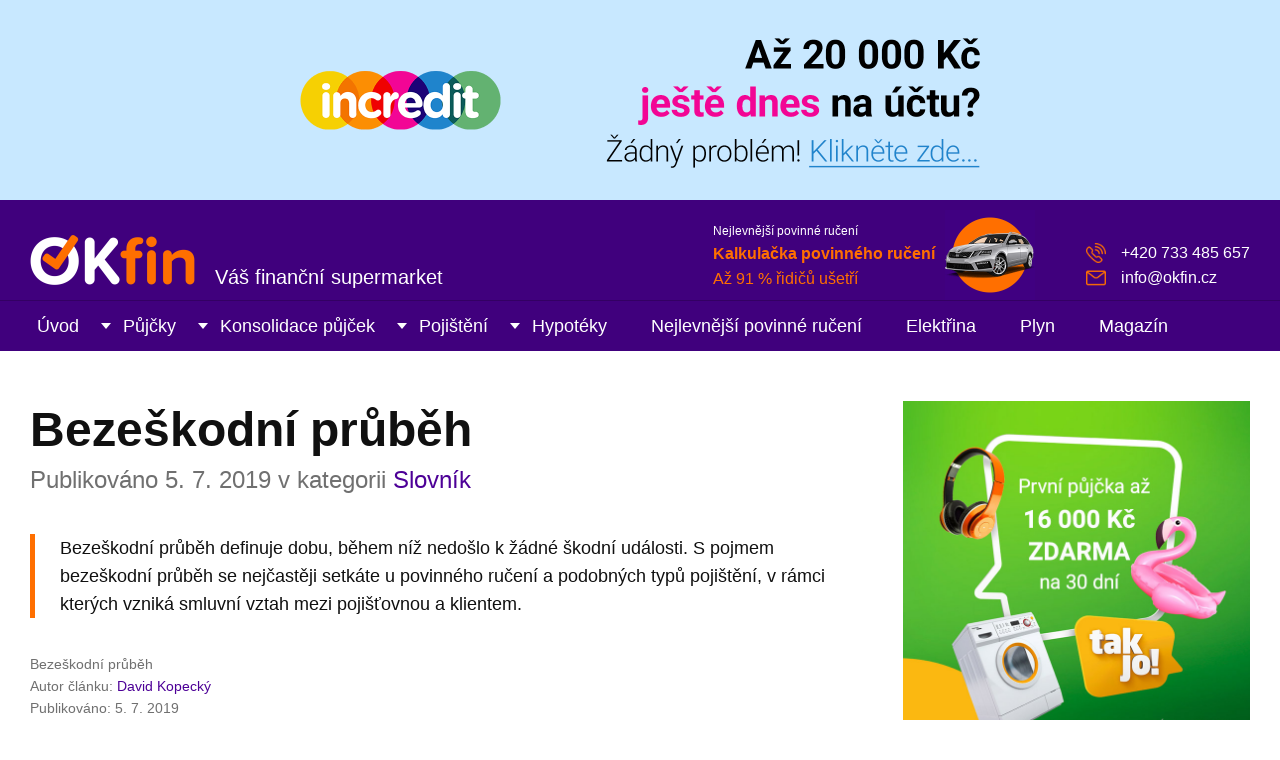

--- FILE ---
content_type: text/html; charset=UTF-8
request_url: https://www.okfin.cz/magazin/bezeskodni-prubeh/
body_size: 11296
content:
<!DOCTYPE html>
<html lang="cs">
<head>
	<meta charset="utf-8">
	<meta http-equiv="X-UA-Compatible" content="IE=edge">
	<meta name="viewport" content="width=device-width, initial-scale=1.0, maximum-scale=5.0">
	<meta name="author" content="QuickLEADS s.r.o., www.quickleads.cz, info@quickleads.cz">
	<meta name="description" content="Bezeškodní průběh definuje dobu, během níž nedošlo k žádné škodní události. S pojmem bezeškodní průběh se nejčastěji setkáte u povinného ručení a podobných typů pojištění, v rámci kterých vzniká smluvní vztah mezi pojišťovnou a klientem.">
	<link rel="stylesheet" href="https://www.okfin.cz/assets/css/styles.css" media="all">
	<link rel="stylesheet" href="https://www.okfin.cz/magazin/wp-content/themes/okfin/style.css" type="text/css" media="screen">
	<link rel="shortcut icon" href="https://www.okfin.cz/assets/images/favicon.ico">

	<link rel="canonical" href="https://www.okfin.cz/magazin/bezeskodni-prubeh/">
	<title>
		  Bezeškodní průběh - OKfin.cz	</title>
</head>

<body>

	<link rel="stylesheet" href="https://www.quickleads.cz/shared/promo.css" media="all">

	<div class="promoHeader">

		<a href="https://www.incredit.cz?utm_source=web&amp;utm_medium=nebankovnipujcky&amp;utm_campaign=header">
			<img src="https://www.quickleads.cz/shared/promo.png" alt="Až 20 000 Kč ještě dnes na účtu? Žádný problém, klikněte zde...">
		</a>

	</div>
	<!-- .promoHeader -->

	
	<header class="header" role="banner">

		<div class="wrapper">

			<p class="header-logo">
				<a href="https://www.okfin.cz/"><img src="https://www.okfin.cz/assets/images/logo.png" alt="OKfin.cz"></a>
				<span>Váš finanční supermarket</span>
			</p>

			<div class="header-promo">

				<span class="header-promo-title">Nejlevnější povinné ručení</span>

				<a href="https://www.okfin.cz/povinne-ruceni">
					<b>Kalkulačka povinného ručení</b><br>
					Až 91 % řidičů ušetří
				</a>

			</div><!-- .header-promo -->

			<ul class="header-support">
				<li>+420 733 485 657</li>
				<li><a href="mailto:info@okfin.cz">info@okfin.cz</a></li>
			</ul>

			
			<button class="header-toggle">Menu</button>

			
		</div><!-- .wrapper -->

	</header><!-- .header -->

	
	<nav class="nav" role="navigation">

		<div class="wrapper">

			<ul class="nav-links">

				<li><a href="https://www.okfin.cz/">Úvod</a></li>

				<li class="nav-dropdown-toggle">
					<a href="https://www.okfin.cz/pujcky">Půjčky</a>
					<div class="nav-dropdown">
						<div class="nav-dropdown-col">
							<h2>Půjčky</h2>
							<p>Nabídka prověřených půjček od bank a&nbsp;nebankovních společností s platnou licencí od ČNB. Okamžité srovnání nabídek podle výše splátek a RPSN.</p>
						</div><!-- .nav-dropdown-col -->
						<div class="nav-dropdown-col">
							<h4>Kategorie</h4>
							<ul>
								<li><a href="https://www.okfin.cz/pujcky/bankovni-pujcky">Bankovní půjčky</a></li>
								<li><a href="https://www.okfin.cz/pujcky/nebankovni-pujcky">Nebankovní půjčky</a></li>
								<li><a href="https://www.okfin.cz/pujcky/rychla-pujcka">Rychlá půjčka</a></li>
								<li><a href="https://www.okfin.cz/pujcky/prvni-pujcka-zdarma">První půjčka zdarma</a></li>
								<li><a href="https://www.okfin.cz/pujcky/pujcky-bez-dolozeni-prijmu">Půjčky bez doložení příjmu</a></li>
								<li><a href="https://www.okfin.cz/pujcky/pujcky-bez-registru">Půjčky bez registru</a></li>
								<li><a href="https://www.okfin.cz/pujcky" class="icon-more">Všechny kategorie</a></li>
							</ul>
						</div><!-- .nav-dropdown-col -->
						<div class="nav-dropdown-col">
							<h4>Produkty</h4>
							<ul>
								<li><b><a href="https://www.okfin.cz/zadost/pujcka/123pujcka">Velké srovnání půjček 2026 🏆</a></b></li>
								<li><a href="https://www.okfin.cz/pujcka/zaplo">Zaplo</a></li>
								<li><a href="https://www.okfin.cz/pujcka/zonky">Zonky</a></li>
								<li><a href="https://www.okfin.cz/pujcka/kamali">Kamali</a></li>
								<li><a href="https://www.okfin.cz/pujcka/ceska-sporitelna">Česká spořitelna</a></li>
								<li><a href="https://www.okfin.cz/pujcka/equa-bank-minutova-pujcka">Equa Bank Minutová půjčka</a></li>
								<li><a href="https://www.okfin.cz/najit-pujcku" class="icon-more">Najít půjčku podle parametrů</a></li>
							</ul>
						</div><!-- .nav-dropdown-col -->
						<div class="nav-dropdown-col last">
							<img src="https://www.okfin.cz/assets/images/nav-pujcky.jpg" alt="Půjčky" loading="lazy">
						</div><!-- .nav-dropdown-col -->
					</div><!-- .nav-dropdown -->
				</li>

				<li class="nav-dropdown-toggle">
					<a href="https://www.okfin.cz/konsolidace-pujcek">Konsolidace půjček</a>
					<div class="nav-dropdown">
						<div class="nav-dropdown-col">
							<h2>Konsolidace půjček</h2>
							<p>Spojte všechny své půjčky do jediné a&nbsp;ušetřete na měsíčních splátkách. Získáte lepší přehled o výdajích a můžete si půjčit i něco navíc.</p>
						</div><!-- .nav-dropdown-col -->
						<div class="nav-dropdown-col">
							<h4>Kategorie</h4>
							<ul>
								<li><a href="https://www.okfin.cz/konsolidace-pujcek/bankovni-konsolidace">Bankovní konsolidace</a></li>
								<li><a href="https://www.okfin.cz/konsolidace-pujcek/nebankovni-konsolidace">Nebankovní konsolidace</a></li>
								<li><a href="https://www.okfin.cz/konsolidace-pujcek" class="icon-more">Všechny kategorie</a></li>
							</ul>
						</div><!-- .nav-dropdown-col -->
						<div class="nav-dropdown-col">
							<h4>Produkty</h4>
							<ul>
								<li><a href="https://www.okfin.cz/konsolidace/air-bank">Air Bank</a></li>
								<li><a href="https://www.okfin.cz/konsolidace/ceska-sporitelna">Česká spořitelna</a></li>
								<li><a href="https://www.okfin.cz/konsolidace/equa-bank-repujcka">Equa Bank RePůjčka</a></li>
								<li><a href="https://www.okfin.cz/konsolidace/home-credit">Home Credit</a></li>
								<li><a href="https://www.okfin.cz/konsolidace/komercni-banka-optimalni-pujcka">Komerční banka</a></li>
								<li><a href="https://www.okfin.cz/konsolidace/moneta-money">Moneta Money Bank</a></li>
								<li><a href="https://www.okfin.cz/konsolidace-pujcek" class="icon-more">Všechny produkty</a></li>
							</ul>
						</div><!-- .nav-dropdown-col -->
						<div class="nav-dropdown-col last">
							<img src="https://www.okfin.cz/assets/images/nav-konsolidace.jpg" alt="Konsolidace půjček" loading="lazy">
						</div><!-- .nav-dropdown-col -->
					</div><!-- .nav-dropdown -->
				</li>

				<li class="nav-dropdown-toggle">
					<a href="https://www.okfin.cz/pojisteni">Pojištění</a>
					<div class="nav-dropdown">
						<div class="nav-dropdown-col">
							<h2>Pojištění</h2>
							<p>Nejlevnější povinné ručení a havarijní pojištění vašeho vozu vyřídíte stejně snadno jako cestovní pojištění na tuzemskou i zahraniční dovolenou.</p>
						</div><!-- .nav-dropdown-col -->
						<div class="nav-dropdown-col">
							<h4>Produkty</h4>
							<ul>
								<li><a href="https://www.okfin.cz/povinne-ruceni">Povinné ručení</a></li>
								<li><a href="https://www.okfin.cz/havarijni-pojisteni">Havarijní pojištění</a></li>
								<li><a href="https://www.okfin.cz/cestovni-pojisteni">Cestovní pojištění</a></li>
								<li><a href="https://www.okfin.cz/pojisteni-nemovitosti">Pojištění nemovitosti</a></li>
								<li><a href="https://www.okfin.cz/pojisteni-domacnosti">Pojištění domácnosti</a></li>
								<li><a href="https://www.okfin.cz/pojisteni" class="icon-more">Všechny produkty</a></li>
							</ul>
						</div><!-- .nav-dropdown-col -->
						<div class="nav-dropdown-col">
							<h4>Dobré rady</h4>
							<ul>
								<li><a href="https://www.okfin.cz/magazin/jak-postupovat-pri-nehode-v-ceske-republice/">Návod jak postupovat při dopravní nehodě v České republice?</a></li>
								<li><a href="https://www.okfin.cz/magazin/jak-na-to-vypoved-smlouvy-povinneho-ruceni-krok-za-krokem/">Jak na to? Výpověď smlouvy povinného ručení, krok za krokem</a></li>
								<li><a href="https://www.okfin.cz/magazin/sedm-dobrych-tipu-pro-vyber-kvalitniho-cestovniho-pojisteni/">Sedm dobrých tipů pro výběr kvalitního cestovního pojištění</a></li>
								<li><a href="https://www.okfin.cz/povinne-ruceni-znacky">Povinné ručení podle značek</a></li>
								<li><a href="https://www.okfin.cz/cestovni-pojisteni-lokality">Cestovní pojištění podle lokality</a></li>
							</ul>
						</div><!-- .nav-dropdown-col -->
						<div class="nav-dropdown-col last">
							<img src="https://www.okfin.cz/assets/images/nav-pojisteni.jpg" alt="Pojištění" loading="lazy">
						</div><!-- .nav-dropdown-col -->
					</div><!-- .nav-dropdown -->
				</li>

				<li class="nav-dropdown-toggle">
					<a href="https://www.okfin.cz/hypoteky">Hypotéky</a>
					<div class="nav-dropdown">
						<div class="nav-dropdown-col">
							<h2>Hypotéky</h2>
							<p>Porovnejte si snadno, kolik vás bude podle aktuálních úrokových sazeb stát vaše hypotéka a také za jakých podmínek můžete refinancovat váš stávající hypoteční úvěr.</p>
						</div><!-- .nav-dropdown-col -->
						<div class="nav-dropdown-col">
							<h4>Produkty</h4>
							<ul>
								<li><a href="https://www.okfin.cz/hypoteka-na-bydleni">Hypotéka na bydlení</a></li>
								<li><a href="https://www.okfin.cz/americka-hypoteka">Americká hypotéka</a></li>
								<li><a href="https://www.okfin.cz/refinancovani-hypoteky">Refinancování hypotéky</a></li>
								<li><a href="https://www.okfin.cz/hypoteky" class="icon-more">Všechny produkty</a></li>
							</ul>
							<h4 style="margin-top: 20px;">Průměrná úroková sazba</h4>
							<p><span class="font-xl green">&#8681; 6,24 %</span></p>
							<!-- &#8679 8681; -->
						</div><!-- .nav-dropdown-col -->
						<div class="nav-dropdown-col">
							<h4>Dobré rady</h4>
							<ul>
								<li><a href="https://www.okfin.cz/magazin/hypoteka-nova-pravidla/">Jak se vyrovnat s novými pravidly hypoték, máme pro vás 8 dobrých rad</a></li>
								<li><a href="https://www.okfin.cz/magazin/jak-resit-situaci-kdy-prijdete-o-praci-a-nemate-prostredky-na-radne-splaceni-hypoteky/">Jak řešit situaci, kdy přijdete o práci a nemáte prostředky na řádné splácení hypotéky?</a></li>
								<li><a href="https://www.okfin.cz/magazin/stehujete-se-na-co-nezapomenout-pred-a-po-prestehovani/">Stěhujete se? Na co nezapomenout před a po přestěhování do nového?</a></li>
							</ul>
						</div><!-- .nav-dropdown-col -->
						<div class="nav-dropdown-col last">
							<img src="https://www.okfin.cz/assets/images/nav-hypoteky.jpg" alt="Hypotéky" loading="lazy">
						</div><!-- .nav-dropdown-col -->
					</div><!-- .nav-dropdown -->
				</li>

				<li><a href="https://www.okfin.cz/povinne-ruceni">Nejlevnější povinné ručení</a></li>

				<li><a href="https://www.okfin.cz/elektrina">Elektřina</a></li>

				<li><a href="https://www.okfin.cz/plyn">Plyn</a></li>

				<li><a href="https://www.okfin.cz/magazin/">Magazín</a></li>
			</ul>

			<ul class="nav-support">
				<li>+420 733 485 657</li>
				<li><a href="mailto:info@okfin.cz">info@okfin.cz</a></li>
			</ul>

		</div><!-- .wrapper -->

	</nav><!-- .nav -->

	<div class="content" role="main">

		<div class="wrapper">

			<div class="col-two-thirds">

				<div class="title title-main text-left">

					
					<h1>  Bezeškodní průběh</h1>

					<p>
												Publikováno 5. 7. 2019 v kategorii <a href="https://www.okfin.cz/magazin/kategorie/slovnik/" rel="category tag">Slovník</a>											</p>

					
				</div><!-- .title -->
	
		
		<p><!--
<div style="margin-bottom: 30px;">

	
	<ins class="adsbygoogle"
	style="display:block"
	data-ad-client="ca-pub-2523952964497081"
	data-ad-slot="7388569074"
	data-ad-format="auto"
	data-full-width-responsive="true">
	</ins>

	<script>
		(adsbygoogle = window.adsbygoogle || []).push({});
	</script>

</div>
 --></p>

		<div class="article">

			<p>Bezeškodní průběh definuje dobu, během níž nedošlo k žádné škodní události. S pojmem bezeškodní průběh se nejčastěji setkáte u povinného ručení a podobných typů pojištění, v rámci kterých vzniká smluvní vztah mezi pojišťovnou a klientem.</p>

			<p><!--
<div style="margin-bottom: 30px;">

	
	<ins class="adsbygoogle"
	style="display:block"
	data-ad-client="ca-pub-2523952964497081"
	data-ad-slot="7388569074"
	data-ad-format="auto"
	data-full-width-responsive="true">
	</ins>

	<script>
		(adsbygoogle = window.adsbygoogle || []).push({});
	</script>

</div>
 --></p>

			<ul class="nostyle font-s grey">
				<li>  Bezeškodní průběh</li>
				<li>Autor článku: <a href="https://www.okfin.cz/magazin/author/david/" title="Příspěvky od David Kopecký" rel="author">David Kopecký</a></li>
				<li>Publikováno: 5. 7. 2019</li>
				<li>Kategorie: <a href="https://www.okfin.cz/magazin/kategorie/slovnik/" rel="category tag">Slovník</a></li>
				<li>Štítky: <a href="https://www.okfin.cz/magazin/tag/slovnik/" rel="tag">slovník</a><br></li>
			</ul>

		</div><!-- .article -->

		
	
		<p class="right"></p>

		<p class="left"></p>

		<div class="cf-inline"></div>

	

			</div><!-- .col-two-thirds -->

			<div class="col-third">

				<p class="nomt"><a href="https://www.okfin.cz/odkaz/zaplo" target="_blank" rel="nofollow noopener"><img src="https://www.okfin.cz/assets/images/promo-10.jpg" alt="První půjčka až 16 000 Kč ZDARMA na 30 dní. RPSN 0 %, úrok 0 %"></a></p>
				<div class="articles condensed">

					
					<div class="articles-image">

						<a href="https://www.okfin.cz/magazin/sedm-dobrych-tipu-pro-vyber-kvalitniho-cestovniho-pojisteni/">
						<img width="1600" height="800" src="https://www.okfin.cz/magazin/wp-content/uploads/cestovni-pojisteni-tipy.jpg" class="attachment-full size-full wp-post-image" alt="" decoding="async" loading="lazy" srcset="https://www.okfin.cz/magazin/wp-content/uploads/cestovni-pojisteni-tipy.jpg 1600w, https://www.okfin.cz/magazin/wp-content/uploads/cestovni-pojisteni-tipy-768x384.jpg 768w" sizes="(max-width: 1600px) 100vw, 1600px" />						</a>

					</div><!-- .articles-image -->

					<div class="articles-body">

						<p><a href="https://www.okfin.cz/magazin/kategorie/cestovni-pojisteni/" rel="category tag">Cestovní pojištění</a> <a href="https://www.okfin.cz/magazin/kategorie/pojisteni/" rel="category tag">Pojištění</a></p>

						<h4><a href="https://www.okfin.cz/magazin/sedm-dobrych-tipu-pro-vyber-kvalitniho-cestovniho-pojisteni/">Sedm dobrých tipů pro výběr kvalitního cestovního pojištění</a></h4>

					</div><!-- .articles-body -->

					
				</div><!-- .articles -->

				
				<div class="articles condensed">

					
					<div class="articles-image">

						<a href="https://www.okfin.cz/magazin/pujcky-pro-nezamestnane-kde-lze-zadat-o-uver-kdyz-prijdete-o-zamestnani/">
						<img width="1600" height="800" src="https://www.okfin.cz/magazin/wp-content/uploads/pujcky-pro-nezamestnane-srovnani-2020.jpg" class="attachment-full size-full wp-post-image" alt="" decoding="async" loading="lazy" srcset="https://www.okfin.cz/magazin/wp-content/uploads/pujcky-pro-nezamestnane-srovnani-2020.jpg 1600w, https://www.okfin.cz/magazin/wp-content/uploads/pujcky-pro-nezamestnane-srovnani-2020-768x384.jpg 768w, https://www.okfin.cz/magazin/wp-content/uploads/pujcky-pro-nezamestnane-srovnani-2020-1536x768.jpg 1536w" sizes="(max-width: 1600px) 100vw, 1600px" />						</a>

					</div><!-- .articles-image -->

					<div class="articles-body">

						<p><a href="https://www.okfin.cz/magazin/kategorie/pujcky/" rel="category tag">Půjčky</a></p>

						<h4><a href="https://www.okfin.cz/magazin/pujcky-pro-nezamestnane-kde-lze-zadat-o-uver-kdyz-prijdete-o-zamestnani/">Půjčky pro nezaměstnané. Kde lze žádat o úvěr když přijdete o zaměstnání?</a></h4>

					</div><!-- .articles-body -->

					
				</div><!-- .articles -->

				
				<div class="articles condensed">

					
					<div class="articles-image">

						<a href="https://www.okfin.cz/magazin/nejschvalovanejsi-nebankovni-pujcky-kde-si-pujcit-bez-kontroly-registru/">
						<img width="1600" height="800" src="https://www.okfin.cz/magazin/wp-content/uploads/pujcky-bez-registru.jpg" class="attachment-full size-full wp-post-image" alt="" decoding="async" loading="lazy" srcset="https://www.okfin.cz/magazin/wp-content/uploads/pujcky-bez-registru.jpg 1600w, https://www.okfin.cz/magazin/wp-content/uploads/pujcky-bez-registru-768x384.jpg 768w" sizes="(max-width: 1600px) 100vw, 1600px" />						</a>

					</div><!-- .articles-image -->

					<div class="articles-body">

						<p><a href="https://www.okfin.cz/magazin/kategorie/pujcky/" rel="category tag">Půjčky</a></p>

						<h4><a href="https://www.okfin.cz/magazin/nejschvalovanejsi-nebankovni-pujcky-kde-si-pujcit-bez-kontroly-registru/">Nejschvalovanější nebankovní půjčky &#8211; kde si půjčit i bez kontroly registru?</a></h4>

					</div><!-- .articles-body -->

					
				</div><!-- .articles -->

				
				<div class="articles condensed">

					
					<div class="articles-image">

						<a href="https://www.okfin.cz/magazin/vzor-ke-stazeni-jak-odstoupit-od-smlouvy-o-spotrebitelskem-uveru/">
						<img width="1600" height="800" src="https://www.okfin.cz/magazin/wp-content/uploads/vzor-odstoupeni-smlouva-spotrebitelsky-uver.jpg" class="attachment-full size-full wp-post-image" alt="" decoding="async" loading="lazy" srcset="https://www.okfin.cz/magazin/wp-content/uploads/vzor-odstoupeni-smlouva-spotrebitelsky-uver.jpg 1600w, https://www.okfin.cz/magazin/wp-content/uploads/vzor-odstoupeni-smlouva-spotrebitelsky-uver-768x384.jpg 768w, https://www.okfin.cz/magazin/wp-content/uploads/vzor-odstoupeni-smlouva-spotrebitelsky-uver-1536x768.jpg 1536w" sizes="(max-width: 1600px) 100vw, 1600px" />						</a>

					</div><!-- .articles-image -->

					<div class="articles-body">

						<p><a href="https://www.okfin.cz/magazin/kategorie/pujcky/" rel="category tag">Půjčky</a></p>

						<h4><a href="https://www.okfin.cz/magazin/vzor-ke-stazeni-jak-odstoupit-od-smlouvy-o-spotrebitelskem-uveru/">Vzor ke stažení: Jak odstoupit od smlouvy o spotřebitelském úvěru</a></h4>

					</div><!-- .articles-body -->

					
				</div><!-- .articles -->

				
				<div class="articles condensed">

					
					<div class="articles-image">

						<a href="https://www.okfin.cz/odkaz/zaplo" target="_blank" rel="nofollow,noopener">
							<img src="https://www.okfin.cz/assets/images/promo-05.png" alt="">
						</a>

					</div><!-- .articles-image -->

					<div class="articles-body">

						<p><span class="orange">Reklama</span></p>

						<h4><a href="https://www.okfin.cz/odkaz/zaplo" target="_blank">První půjčka zdarma až 16 000 Kč u&nbsp;Zaplo.cz. RPSN i úrok 0 %</a></h4>

					</div><!-- .articles-body -->

					
				</div><!-- .articles -->

				
				
	<form action="https://www.okfin.cz/magazin" method="get">

		<ul class="articles-search">
			<li>
				<label for="magazine-search" class="noscreen">Hledat:</label>
				<input type="text" name="s" id="magazine-search" class="input-text" placeholder="Hledat v magazínu">
			</li>
			<li><input type="submit" value="Hledat" class="button button-orange"></li>
		</ul>

	</form>

				<ul class="categories categories-arrow">
						<li class="cat-item cat-item-69"><a href="https://www.okfin.cz/magazin/kategorie/akcni-letaky/">Akční letáky</a>
</li>
	<li class="cat-item cat-item-6"><a href="https://www.okfin.cz/magazin/kategorie/cestovni-pojisteni/">Cestovní pojištění</a>
</li>
	<li class="cat-item cat-item-17"><a href="https://www.okfin.cz/magazin/kategorie/elektrina/">Elektřina</a>
</li>
	<li class="cat-item cat-item-23"><a href="https://www.okfin.cz/magazin/kategorie/havarijni-pojisteni/">Havarijní pojištění</a>
</li>
	<li class="cat-item cat-item-3"><a href="https://www.okfin.cz/magazin/kategorie/hypoteky/">Hypotéky</a>
</li>
	<li class="cat-item cat-item-75"><a href="https://www.okfin.cz/magazin/kategorie/investice/">Investice</a>
</li>
	<li class="cat-item cat-item-7"><a href="https://www.okfin.cz/magazin/kategorie/novinky/">Novinky</a>
</li>
	<li class="cat-item cat-item-16"><a href="https://www.okfin.cz/magazin/kategorie/plyn/">Plyn</a>
</li>
	<li class="cat-item cat-item-4"><a href="https://www.okfin.cz/magazin/kategorie/pojisteni/">Pojištění</a>
</li>
	<li class="cat-item cat-item-5"><a href="https://www.okfin.cz/magazin/kategorie/povinne-ruceni/">Povinné ručení</a>
</li>
	<li class="cat-item cat-item-2"><a href="https://www.okfin.cz/magazin/kategorie/pujcky/">Půjčky</a>
</li>
	<li class="cat-item cat-item-13"><a href="https://www.okfin.cz/magazin/kategorie/slovnik/">Slovník</a>
</li>
	<li class="cat-item cat-item-72"><a href="https://www.okfin.cz/magazin/kategorie/sporeni/">Spoření</a>
</li>
	<li class="cat-item cat-item-8"><a href="https://www.okfin.cz/magazin/kategorie/uspory/">Tipy na úspory</a>
</li>
	<li class="cat-item cat-item-21"><a href="https://www.okfin.cz/magazin/kategorie/volny-cas/">Volný čas</a>
</li>
	<li class="cat-item cat-item-61"><a href="https://www.okfin.cz/magazin/kategorie/vzdelavani/">Vzdělávání</a>
</li>
				</ul>

				<h4>Partnerské weby</h4>

				<ul>
					<li><a href="https://www.kvalitnipujcka.cz" class="icon-out">Srovnání online půjček</a></li>
					<li><a href="https://www.nebankovnipujcky.cz/pujcky" class="icon-out">Nebankovní půjčky</a></li>
					<li><a href="https://www.nakupci.cz/vykup-nemovitosti" class="icon-out">Výkup nemovitostí</a></li>
				</ul>

			</div><!-- .col-third -->

			<div class="cf-inline"></div>

		</div><!-- .wrapper -->

	</div><!-- .content -->


	
		<hr>

		<div class="content" role="main">

			<div class="wrapper">

			
			<div class="title text-center">

				<h2>Přečtěte si také&hellip;</h2>

				<p>Další užitečné články, které byste neměli minout</p>

			</div><!-- .title -->

			<ul class="articles-cols">

				
				<li>
					<div class="articles-cols-container">

						<div class="articles-cols-image">

							<a href="https://www.okfin.cz/magazin/zajem-o-hypoteky-vyrazne-narostl-prumerny-urok-pod-5-poprve-za-dva-roky/">
							<img width="1600" height="800" src="https://www.okfin.cz/magazin/wp-content/uploads/primy-vykup-nemovitosti.jpg" class="attachment-full size-full wp-post-image" alt="" decoding="async" loading="lazy" srcset="https://www.okfin.cz/magazin/wp-content/uploads/primy-vykup-nemovitosti.jpg 1600w, https://www.okfin.cz/magazin/wp-content/uploads/primy-vykup-nemovitosti-768x384.jpg 768w, https://www.okfin.cz/magazin/wp-content/uploads/primy-vykup-nemovitosti-1536x768.jpg 1536w" sizes="(max-width: 1600px) 100vw, 1600px" />							</a>

						</div><!-- .articles-cols-image -->

						<div class="articles-cols-body">

							<h4><a href="https://www.okfin.cz/magazin/zajem-o-hypoteky-vyrazne-narostl-prumerny-urok-pod-5-poprve-za-dva-roky/">Zájem o hypotéky výrazně narostl, průměrný úrok pod 5 % poprvé za dva roky</a></h4>

							<p><p>V srpnu výrazně vzrostl zájem o hypotéky. Banky a stavební spořitelny poskytly úvěry v hodnotě přes 32 miliard korun, což je o třetinu více než v červenci. Růst zájmu byl ovlivněn i novelou zákona, která od září zpřísňuje podmínky předčasného splacení hypoték. Lidé proto urychlovali podpisy smluv, aby se na ně nové podmínky nevztahovaly. <a href="https://www.okfin.cz/hypoteky">Hypotéka</a> [&hellip;]</p>
</p>

						</div><!-- .articles-cols-body -->

						<div class="articles-cols-footer">

							<span>13. 9. 2024</span>

							<a href="https://www.okfin.cz/magazin/kategorie/hypoteky/" rel="category tag">Hypotéky</a>
						</div><!-- .articles-cols-footer -->

					</div><!-- .articles-cols-container -->
				</li>

				
				<li>
					<div class="articles-cols-container">

						<div class="articles-cols-image">

							<a href="https://www.okfin.cz/magazin/pro-a-proti-prijeti-eura-v-cesku/">
							<img width="1600" height="800" src="https://www.okfin.cz/magazin/wp-content/uploads/pujcky-caste-otazky.jpg" class="attachment-full size-full wp-post-image" alt="" decoding="async" loading="lazy" srcset="https://www.okfin.cz/magazin/wp-content/uploads/pujcky-caste-otazky.jpg 1600w, https://www.okfin.cz/magazin/wp-content/uploads/pujcky-caste-otazky-768x384.jpg 768w, https://www.okfin.cz/magazin/wp-content/uploads/pujcky-caste-otazky-1536x768.jpg 1536w" sizes="(max-width: 1600px) 100vw, 1600px" />							</a>

						</div><!-- .articles-cols-image -->

						<div class="articles-cols-body">

							<h4><a href="https://www.okfin.cz/magazin/pro-a-proti-prijeti-eura-v-cesku/">Pro a proti přijetí eura v Česku</a></h4>

							<p><p>Euro v Česku: Směrem k jednotě? Od založení Evropské unie se Česko připojilo k řadě evropských integrací, ale otázka přijetí eura zůstává stále otevřená. Diskuse o přijetí eura vyvolává vášně a rozděluje názory občanů. Zatímco jedni vidí v euru příležitost pro Českou republiku, druzí mají obavy z omezení suverenity a ekonomických důsledků. Před tím, než [&hellip;]</p>
</p>

						</div><!-- .articles-cols-body -->

						<div class="articles-cols-footer">

							<span>29. 1. 2024</span>

							<a href="https://www.okfin.cz/magazin/kategorie/vzdelavani/" rel="category tag">Vzdělávání</a>
						</div><!-- .articles-cols-footer -->

					</div><!-- .articles-cols-container -->
				</li>

				
				<li>
					<div class="articles-cols-container">

						<div class="articles-cols-image">

							<a href="https://www.okfin.cz/magazin/jak-financovat-nakup-druzstevniho-bytu/">
							<img width="1600" height="800" src="https://www.okfin.cz/magazin/wp-content/uploads/primy-vykup-nemovitosti.jpg" class="attachment-full size-full wp-post-image" alt="" decoding="async" loading="lazy" srcset="https://www.okfin.cz/magazin/wp-content/uploads/primy-vykup-nemovitosti.jpg 1600w, https://www.okfin.cz/magazin/wp-content/uploads/primy-vykup-nemovitosti-768x384.jpg 768w, https://www.okfin.cz/magazin/wp-content/uploads/primy-vykup-nemovitosti-1536x768.jpg 1536w" sizes="(max-width: 1600px) 100vw, 1600px" />							</a>

						</div><!-- .articles-cols-image -->

						<div class="articles-cols-body">

							<h4><a href="https://www.okfin.cz/magazin/jak-financovat-nakup-druzstevniho-bytu/">Jak financovat nákup družstevního bytu?</a></h4>

							<p><p>Vlastnit vlastní byt je snem mnoha lidí. V dnešní době je však často obtížné sehnat potřebnou finanční částku na nákup. Přesto se nemusíte bát, existuje několik možností, jak si svůj byt můžete financovat. Následující článek vám přináší tipy a rady, jak získat peníze na nákup družstevního bytu. Chcete byt? Zjistěte, jak sehnat peníze! Nákup družstevního [&hellip;]</p>
</p>

						</div><!-- .articles-cols-body -->

						<div class="articles-cols-footer">

							<span>5. 12. 2023</span>

							<a href="https://www.okfin.cz/magazin/kategorie/hypoteky/" rel="category tag">Hypotéky</a>, <a href="https://www.okfin.cz/magazin/kategorie/vzdelavani/" rel="category tag">Vzdělávání</a>
						</div><!-- .articles-cols-footer -->

					</div><!-- .articles-cols-container -->
				</li>

				
				<li>
					<div class="articles-cols-container">

						<div class="articles-cols-image">

							<a href="https://www.okfin.cz/magazin/jaky-je-rozdil-mezi-sporicim-uctem-a-terminovanym-vkladem-kam-vlozit-penize/">
							<img width="1600" height="800" src="https://www.okfin.cz/magazin/wp-content/uploads/vzor-odstoupeni-smlouva-spotrebitelsky-uver.jpg" class="attachment-full size-full wp-post-image" alt="" decoding="async" loading="lazy" srcset="https://www.okfin.cz/magazin/wp-content/uploads/vzor-odstoupeni-smlouva-spotrebitelsky-uver.jpg 1600w, https://www.okfin.cz/magazin/wp-content/uploads/vzor-odstoupeni-smlouva-spotrebitelsky-uver-768x384.jpg 768w, https://www.okfin.cz/magazin/wp-content/uploads/vzor-odstoupeni-smlouva-spotrebitelsky-uver-1536x768.jpg 1536w" sizes="(max-width: 1600px) 100vw, 1600px" />							</a>

						</div><!-- .articles-cols-image -->

						<div class="articles-cols-body">

							<h4><a href="https://www.okfin.cz/magazin/jaky-je-rozdil-mezi-sporicim-uctem-a-terminovanym-vkladem-kam-vlozit-penize/">Jaký je rozdíl mezi spořícím účtem a termínovaným vkladem? Kam vložit peníze?</a></h4>

							<p><p>Pokud máte k dispozici volné finanční prostředky a nechcete je jen tak nechat ležet doma pod matrací, je důležité najít vhodné místo pro jejich uložení. Spořící účet a termínovaný vklad jsou dvě možnosti, které vám nabízejí různé výhody a nevýhody. Předtím než se rozhodnete, kde uložit své peníze, je důležité porozumět rozdílům mezi těmito dvěma [&hellip;]</p>
</p>

						</div><!-- .articles-cols-body -->

						<div class="articles-cols-footer">

							<span>7. 9. 2023</span>

							<a href="https://www.okfin.cz/magazin/kategorie/vzdelavani/" rel="category tag">Vzdělávání</a>
						</div><!-- .articles-cols-footer -->

					</div><!-- .articles-cols-container -->
				</li>

				
				<li>
					<div class="articles-cols-container">

						<div class="articles-cols-image">

							<a href="https://www.okfin.cz/magazin/co-je-etf-a-proc-investovat-pasivne/">
							<img width="1600" height="800" src="https://www.okfin.cz/magazin/wp-content/uploads/graf.jpg" class="attachment-full size-full wp-post-image" alt="" decoding="async" loading="lazy" srcset="https://www.okfin.cz/magazin/wp-content/uploads/graf.jpg 1600w, https://www.okfin.cz/magazin/wp-content/uploads/graf-768x384.jpg 768w, https://www.okfin.cz/magazin/wp-content/uploads/graf-1536x768.jpg 1536w" sizes="(max-width: 1600px) 100vw, 1600px" />							</a>

						</div><!-- .articles-cols-image -->

						<div class="articles-cols-body">

							<h4><a href="https://www.okfin.cz/magazin/co-je-etf-a-proc-investovat-pasivne/">Co je ETF a proč investovat pasivně?</a></h4>

							<p><p>ETF (Exchange-Traded Fund) je typ investičního fondu, který je obchodován na burze podobně jako akcie. ETF je složen z několika různých aktiv, jako jsou akcie, dluhopisy, komodity nebo jiné investiční nástroje. Díky této diverzifikaci poskytuje investorům možnost vlastnit malé podíly v mnoha různých společnostech nebo aktivách, čímž se snižuje riziko a maximalizuje potenciál pro zhodnocení [&hellip;]</p>
</p>

						</div><!-- .articles-cols-body -->

						<div class="articles-cols-footer">

							<span>1. 8. 2023</span>

							<a href="https://www.okfin.cz/magazin/kategorie/investice/" rel="category tag">Investice</a>
						</div><!-- .articles-cols-footer -->

					</div><!-- .articles-cols-container -->
				</li>

				
				<li>
					<div class="articles-cols-container">

						<div class="articles-cols-image">

							<a href="https://www.okfin.cz/magazin/6-dobrych-duvodu-proc-si-zazadat-o-pujcku-pres-internet/">
							<img width="1600" height="800" src="https://www.okfin.cz/magazin/wp-content/uploads/zaporne-urokove-sazby.jpg" class="attachment-full size-full wp-post-image" alt="" decoding="async" loading="lazy" srcset="https://www.okfin.cz/magazin/wp-content/uploads/zaporne-urokove-sazby.jpg 1600w, https://www.okfin.cz/magazin/wp-content/uploads/zaporne-urokove-sazby-768x384.jpg 768w, https://www.okfin.cz/magazin/wp-content/uploads/zaporne-urokove-sazby-1536x768.jpg 1536w" sizes="(max-width: 1600px) 100vw, 1600px" />							</a>

						</div><!-- .articles-cols-image -->

						<div class="articles-cols-body">

							<h4><a href="https://www.okfin.cz/magazin/6-dobrych-duvodu-proc-si-zazadat-o-pujcku-pres-internet/">6 dobrých důvodů, proč si zažádat o půjčku přes internet</a></h4>

							<p><p>V dnešní době je možnost získání <a href="https://www.okfin.cz/pujcky">půjčky</a> přes internet stále oblíbenější. Nabízí mnoho výhod oproti tradičnímu způsobu žádosti o půjčku na pobočce banky či nebankovní společnosti. V tomto článku se podíváme na deset důvodů, proč si vybrat právě internetovou půjčku. 1. Rychlá a snadná žádost o půjčku online Jedním z největších benefitů online půjček je [&hellip;]</p>
</p>

						</div><!-- .articles-cols-body -->

						<div class="articles-cols-footer">

							<span>19. 6. 2023</span>

							<a href="https://www.okfin.cz/magazin/kategorie/pujcky/" rel="category tag">Půjčky</a>
						</div><!-- .articles-cols-footer -->

					</div><!-- .articles-cols-container -->
				</li>

				
				<li>
					<div class="articles-cols-container">

						<div class="articles-cols-image">

							<a href="https://www.okfin.cz/magazin/proc-nemusi-byt-nejlevnejsi-povinne-ruceni-vzdy-tou-nejlepsi-volbou/">
							<img width="1600" height="800" src="https://www.okfin.cz/magazin/wp-content/uploads/havarijni-pojisteni-vypoved-vzor.jpg" class="attachment-full size-full wp-post-image" alt="" decoding="async" loading="lazy" srcset="https://www.okfin.cz/magazin/wp-content/uploads/havarijni-pojisteni-vypoved-vzor.jpg 1600w, https://www.okfin.cz/magazin/wp-content/uploads/havarijni-pojisteni-vypoved-vzor-768x384.jpg 768w, https://www.okfin.cz/magazin/wp-content/uploads/havarijni-pojisteni-vypoved-vzor-1536x768.jpg 1536w" sizes="(max-width: 1600px) 100vw, 1600px" />							</a>

						</div><!-- .articles-cols-image -->

						<div class="articles-cols-body">

							<h4><a href="https://www.okfin.cz/magazin/proc-nemusi-byt-nejlevnejsi-povinne-ruceni-vzdy-tou-nejlepsi-volbou/">Proč nemusí být nejlevnější povinné ručení vždy tou nejlepší volbou?</a></h4>

							<p><p>Sjednání nejlevnějšího povinného ručení může na první pohled vypadat jako lákavá volba, zejména pokud se snažíte snížit své náklady na pojištění. Nicméně je důležité mít na paměti, že výběr nejlevnějšího povinného ručení může mít několik nevýhod: Omezené krytí Levné povinné ručení často nabízí jen minimální pojištění, které splňuje zákonem stanovené požadavky. To znamená, že pokud [&hellip;]</p>
</p>

						</div><!-- .articles-cols-body -->

						<div class="articles-cols-footer">

							<span>19. 6. 2023</span>

							<a href="https://www.okfin.cz/magazin/kategorie/pojisteni/" rel="category tag">Pojištění</a>, <a href="https://www.okfin.cz/magazin/kategorie/povinne-ruceni/" rel="category tag">Povinné ručení</a>
						</div><!-- .articles-cols-footer -->

					</div><!-- .articles-cols-container -->
				</li>

				
				<li>
					<div class="articles-cols-container">

						<div class="articles-cols-image">

							<a href="https://www.okfin.cz/magazin/jake-jsou-vyhody-a-nevyhody-nebankovniho-uveru-5-duvodu-pro-a-proti/">
							<img width="1600" height="800" src="https://www.okfin.cz/magazin/wp-content/uploads/konsolidace-pujcek-vyplati-se-nebo-ne.jpg" class="attachment-full size-full wp-post-image" alt="" decoding="async" loading="lazy" srcset="https://www.okfin.cz/magazin/wp-content/uploads/konsolidace-pujcek-vyplati-se-nebo-ne.jpg 1600w, https://www.okfin.cz/magazin/wp-content/uploads/konsolidace-pujcek-vyplati-se-nebo-ne-768x384.jpg 768w, https://www.okfin.cz/magazin/wp-content/uploads/konsolidace-pujcek-vyplati-se-nebo-ne-1536x768.jpg 1536w" sizes="(max-width: 1600px) 100vw, 1600px" />							</a>

						</div><!-- .articles-cols-image -->

						<div class="articles-cols-body">

							<h4><a href="https://www.okfin.cz/magazin/jake-jsou-vyhody-a-nevyhody-nebankovniho-uveru-5-duvodu-pro-a-proti/">Jaké jsou výhody a nevýhody nebankovního úvěru? 5 důvodů pro a proti</a></h4>

							<p><p>Nebankovní úvěr je úvěr, který není poskytován tradičními bankami, ale jinými finančními institucemi, jako jsou například nebankovní společnosti, půjčovny peněz nebo soukromé osoby. Zde jsou některé z hlavních výhod nebankovních úvěrů: Rychlost a pohodlí: Nebankovní úvěry jsou obvykle rychlejší a snadnější k získání než úvěry od tradičních bank. Tyto společnosti nevyžadují tak mnoho papírování a [&hellip;]</p>
</p>

						</div><!-- .articles-cols-body -->

						<div class="articles-cols-footer">

							<span>8. 5. 2023</span>

							<a href="https://www.okfin.cz/magazin/kategorie/pujcky/" rel="category tag">Půjčky</a>
						</div><!-- .articles-cols-footer -->

					</div><!-- .articles-cols-container -->
				</li>

				
				<li>
					<div class="articles-cols-container">

						<div class="articles-cols-image">

							<a href="https://www.okfin.cz/magazin/zapomnel-jsem-zaplatit-povinne-ruceni-co-mam-delat/">
							<img width="1600" height="800" src="https://www.okfin.cz/magazin/wp-content/uploads/povinne-ruceni.jpg" class="attachment-full size-full wp-post-image" alt="" decoding="async" loading="lazy" srcset="https://www.okfin.cz/magazin/wp-content/uploads/povinne-ruceni.jpg 1600w, https://www.okfin.cz/magazin/wp-content/uploads/povinne-ruceni-768x384.jpg 768w, https://www.okfin.cz/magazin/wp-content/uploads/povinne-ruceni-1536x768.jpg 1536w" sizes="(max-width: 1600px) 100vw, 1600px" />							</a>

						</div><!-- .articles-cols-image -->

						<div class="articles-cols-body">

							<h4><a href="https://www.okfin.cz/magazin/zapomnel-jsem-zaplatit-povinne-ruceni-co-mam-delat/">Zapomněl jsem zaplatit povinné ručení. Co mám dělat?</a></h4>

							<p><p>Povinné ručení je něco, na by se rozhodně nemělo zapomínat. Jde o pojištění, které musí platit každý majitel dopravního prostředku pohybující se s vozidlem po silničních komunikacích. Tato povinnost je platná zákonem č. 168/1999 Sb., takže má skutečně hodně dlouhé trvání. Na úvod tohoto článku možná ještě doplníme zásadní informaci. Pojištění odpovědnosti z provozu vozidla, jak je [&hellip;]</p>
</p>

						</div><!-- .articles-cols-body -->

						<div class="articles-cols-footer">

							<span>6. 4. 2023</span>

							<a href="https://www.okfin.cz/magazin/kategorie/pojisteni/" rel="category tag">Pojištění</a>, <a href="https://www.okfin.cz/magazin/kategorie/povinne-ruceni/" rel="category tag">Povinné ručení</a>
						</div><!-- .articles-cols-footer -->

					</div><!-- .articles-cols-container -->
				</li>

				
			</ul>

	
		</div><!-- .wrapper -->

	</div><!-- .content -->

	<div class="footer-support">

		<div class="wrapper">

			<p>
				<span>Potřebujete se na něco zeptat?</span>
				Volejte <b>+420 733 485 657</b> nebo pište <b><a href="mailto:info@okfin.cz">info@okfin.cz</a></b>
				<br><span class="font-s grey">Pomozte nám OKfin.cz vylepšit, <a href="https://www.okfin.cz/report?url=https://www.okfin.cz/magazin/bezeskodni-prubeh/" rel="nofollow, noindex">nahlásit chybu na této stránce</a></span>
			</p>

		</div><!-- .wrapper -->

	</div><!-- .footer-support -->

	<footer class="footer" role="contentinfo">

		<div class="wrapper">

			<div class="footer-col">

				<h4><a href="https://www.okfin.cz/pujcky">Půjčky</a></h4>

				<ul>
					<li><a href="https://www.okfin.cz/pujcky/bankovni-pujcky">Bankovní půjčky</a></li>
					<li><a href="https://www.okfin.cz/pujcky/nebankovni-pujcky">Nebankovní půjčky</a></li>
					<li><a href="https://www.okfin.cz/pujcky/pujcka-na-auto">Půjčka na auto</a></li>
					<li><a href="https://www.okfin.cz/pujcky/pujcka-na-rekonstrukci">Půjčka na rekonstrukci</a></li>
					<li><a href="https://www.okfin.cz/pujcky/prvni-pujcka-zdarma">První půjčka zdarma</a></li>
					<li><a href="https://www.okfin.cz/pujcky/rychla-pujcka">Rychlá půjčka</a></li>
					<li><a href="https://www.okfin.cz/pujcky/pujcky-bez-dolozeni-prijmu">Půjčky bez doložení příjmu</a></li>
					<li><a href="https://www.okfin.cz/pujcky/pujcky-bez-rucitele">Půjčky bez ručitele</a></li>
					<li><a href="https://www.okfin.cz/pujcky/pujcky-bez-registru">Půjčky bez registru</a></li>
					<li><a href="https://www.okfin.cz/najit-pujcku">Najít půjčku podle parametrů</a></li>
				</ul>

				<h4><a href="https://www.okfin.cz/konsolidace-pujcek">Konsolidace půjček</a></h4>

				<ul>
					<li><a href="https://www.okfin.cz/konsolidace-pujcek/bankovni-konsolidace">Bankovní konsolidace</a></li>
					<li><a href="https://www.okfin.cz/konsolidace-pujcek/nebankovni-konsolidace">Nebankovní konsolidace</a></li>
				</ul>

				<h4><a href="https://www.okfin.cz/elektrina">Elektřina</a></h4>

				<ul>
					<li><a href="https://www.okfin.cz/dodavatele-energii">Dodavatelé energií</a></li>
				</ul>

				<h4><a href="https://www.okfin.cz/plyn">Plyn</a></h4>

				<h4><a href="https://www.okfin.cz/sporici-ucty">Spořicí účty</a></h4>

			</div><!-- .footer-col -->

			<div class="footer-col">

				<h4><a href="https://www.okfin.cz/pojisteni">Pojištění</a></h4>

				<ul>
					<li><a href="https://www.okfin.cz/povinne-ruceni">Povinné ručení</a></li>
					<li><a href="https://www.okfin.cz/povinne-ruceni-znacky">Povinné ručení podle značek</a></li>
					<li><a href="https://www.okfin.cz/havarijni-pojisteni">Havarijní pojištění</a></li>
					<li><a href="https://www.okfin.cz/cestovni-pojisteni">Cestovní pojištění</a></li>
					<li><a href="https://www.okfin.cz/cestovni-pojisteni-lokality">Cestovní pojištění podle lokality</a></li>
					<li><a href="https://www.okfin.cz/pojisteni-nemovitosti">Pojištění nemovitosti</a></li>
					<li><a href="https://www.okfin.cz/pojisteni-domacnosti">Pojištění domácnosti</a></li>
				</ul>

				<h4><a href="https://www.okfin.cz/hypoteky">Hypotéky</a></h4>

				<ul>
					<li><a href="https://www.okfin.cz/hypoteka-na-bydleni">Hypotéka na bydlení</a></li>
					<li><a href="https://www.okfin.cz/americka-hypoteka">Americká hypotéka</a></li>
					<li><a href="https://www.okfin.cz/refinancovani-hypoteky">Refinancování hypotéky</a></li>
				</ul>

				<h4><a href="https://www.okfin.cz/letaky">Letáky</a></h4>

				<ul>
					<li><a href="https://www.okfin.cz/letaky/albert-hypermarket">Leták Albert</a></li>
					<li><a href="https://www.okfin.cz/letaky/billa">Leták Billa</a></li>
					<li><a href="https://www.okfin.cz/letaky/kaufland">Leták Kaufland</a></li>
					<li><a href="https://www.okfin.cz/letaky/lidl">Leták Lidl</a></li>
					<li><a href="https://www.okfin.cz/letaky/penny">Leták Penny</a></li>
					<li><a href="https://www.okfin.cz/letaky/tesco">Leták Tesco</a></li>
				</ul>

			</div><!-- .footer-col -->

			<div class="footer-col">

				<h4><a href="https://www.okfin.cz/spolecnosti">Společnosti</a></h4>

				<ul>
					<li><a href="https://www.okfin.cz/spolecnosti/air-bank">Air Bank a.s.</a></li>
					<li><a href="https://www.okfin.cz/spolecnosti/ceska-pojistovna">Generali Česká pojišťovna a.s.</a></li>
					<li><a href="https://www.okfin.cz/spolecnosti/ceska-sporitelna">Česká spořitelna a.s.</a></li>
					<li><a href="https://www.okfin.cz/spolecnosti/home-credit">Home Credit a.s.</a></li>
					<li><a href="https://www.okfin.cz/spolecnosti/moneta-money-bank">Moneta Money Bank a.s.</a></li>
					<li><a href="https://www.okfin.cz/spolecnosti/provident-financial">Provident Financial a.s.</a></li>
					<li><a href="https://www.okfin.cz/spolecnosti/zaplo-finance">Zaplo Finance s.r.o.</a></li>
				</ul>

				<h4><a href="https://www.okfin.cz/informace">Informace</a></h4>

				<ul>
					<li><a href="https://www.okfin.cz/informace/kontakt">Kontakt</a></li>
					<li><a href="https://www.okfin.cz/informace/povinne-zverejnovane-informace">Povinně zveřejňované informace</a></li>
					<li><a href="https://www.okfin.cz/informace/poskytovatele-a-zprostredkovatele">Poskytovatelé a zprostředkovatelé</a></li>
					<li><a href="https://www.okfin.cz/informace/zasady-zodpovedneho-pujcovani-penez">Zodpovědné půjčování peněz</a></li>
					<li><a href="https://www.okfin.cz/informace/eticky-kodex">Etický kodex</a></li>
					<li><a href="https://www.okfin.cz/informace/caste-otazky">Časté otázky a odpovědi</a></li>
					<li><a href="https://www.okfin.cz/informace/reklama">Reklama</a></li>
					<li><a href="https://www.okfin.cz/zadost">Online žádosti</a></li>
					<li><a href="https://www.okfin.cz/slovnik">Slovník</a></li>
					<li><a href="https://www.okfin.cz/sitemap">Mapa webu</a></li>
					<li><a href="https://www.re-ality.cz/" target="_blank" class="icon-out" rel="noopener">Realitní kancelář Liberec</a></li>
					<li><a href="https://avopix.com/photos" target="_blank" class="icon-out" rel="noopener">Free Images</a></li>
					<li><a href="https://www.facebook.com/okfin.cz/" target="_blank" class="icon-out" rel="noopener">Facebook</a></li>
				</ul>

			</div><!-- .footer-col -->

			<div class="footer-col last">

				<h4><a href="https://www.okfin.cz/magazin/">Magazín</a></h4>

				<ul>
					<li><a href="https://www.okfin.cz/magazin/zajem-o-hypoteky-vyrazne-narostl-prumerny-urok-pod-5-poprve-za-dva-roky">Zájem o hypotéky výrazně narostl, průměrný úrok pod 5 % poprvé za dva roky</a></li><li><a href="https://www.okfin.cz/magazin/pro-a-proti-prijeti-eura-v-cesku">Pro a proti přijetí eura v Česku</a></li><li><a href="https://www.okfin.cz/magazin/jak-financovat-nakup-druzstevniho-bytu">Jak financovat nákup družstevního bytu?</a></li><li><a href="https://www.okfin.cz/magazin/jaky-je-rozdil-mezi-sporicim-uctem-a-terminovanym-vkladem-kam-vlozit-penize">Jaký je rozdíl mezi spořícím účtem a termínovaným vkladem? Kam vložit peníze?</a></li><li><a href="https://www.okfin.cz/magazin/co-je-etf-a-proc-investovat-pasivne">Co je ETF a proč investovat pasivně?</a></li><li><a href="https://www.okfin.cz/magazin/6-dobrych-duvodu-proc-si-zazadat-o-pujcku-pres-internet">6 dobrých důvodů, proč si zažádat o půjčku přes internet</a></li><li><a href="https://www.okfin.cz/magazin/proc-nemusi-byt-nejlevnejsi-povinne-ruceni-vzdy-tou-nejlepsi-volbou">Proč nemusí být nejlevnější povinné ručení vždy tou nejlepší volbou?</a></li><li><a href="https://www.okfin.cz/magazin/jake-jsou-vyhody-a-nevyhody-nebankovniho-uveru-5-duvodu-pro-a-proti">Jaké jsou výhody a nevýhody nebankovního úvěru? 5 důvodů pro a proti</a></li><li><a href="https://www.okfin.cz/magazin/zapomnel-jsem-zaplatit-povinne-ruceni-co-mam-delat">Zapomněl jsem zaplatit povinné ručení. Co mám dělat?</a></li><li><a href="https://www.okfin.cz/magazin/jak-snadno-usetrit-na-spotrebitelskych-uverech">Jak snadno ušetřit na spotřebitelských úvěrech?</a></li>				</ul>

			</div><!-- .footer-col -->

			<div class="cf-inline"></div>

			<p class="footer-partners">
				Napsali o nás&hellip;<br>
				<img src="https://www.okfin.cz/assets/images/napsali-o-nas.png" alt="Napsali o nás: Peníze.cz, Finance.cz, Zonky.cz, Kurzy.cz, Kamali.cz, EuroZprávy.cz, NašePeníze.cz" loading="lazy">
			</p>

			<p class="footer-copyright">
				<b>&copy;&nbsp;2026&nbsp;OKfin.cz &ndash; Největší katalog online půjček, finančních produktů a pojištění v České republice</b><br>
				<span class="font-s">
					Provozovatel webu: QuickLEADS s.r.o., Korunní 2569/108, 101 00 Praha 10 - Vinohrady, IČ: 09517570<br>
					Provozovatel webu není zprostředkovatelem ani poskytovatelem žádného z produktů
				</span>
			</p>

			<div class="footer-description">

				<div class="col-half">

					<p>Portál OKfin.cz jsme spustili v roce 2014 s cílem pomoci našim návštěvníkům zorientovat se v nabídce půjček a bankovních úvěrů. Kromě podrobného <a href="https://www.okfin.cz/pujcky">srovnání půjček</a>, které zpočátku tvořilo hlavní obsahový pilíř webu, jsme postupně přidali ještě <a href="https://www.okfin.cz/konsolidace-pujcek">konsolidace půjček</a> a to jak těch bankovních, tak i nebankovních (bez registru). Velký důraz jsme vždy kladli na komunitu, návštěvníci tudíž mohou hodnotit všechny prezentované produkty a zároveň psát svoje zkušenosti a recenze půjček. Kvalitní produkty, které mají pozitivní zpětnou vazbu od skutečných klientů se tak v katalogu umisťují výše a naopak špatně hodnocené produkty jsou upozaděny, případně zcela odebrány. V současné době tak jsou v katalogu výhradně poskytovatelé bankovních půjček a nebankovních půjček, které mají platnou licenci České národní banky a plní tak všechna zákonem stanovená pravidla a zároveň mají dobré recenze klientů.</p>

					<p>Klademe velký důraz na to, abychom návštěvníkům poskytovali vždy úplné a pokud možno aktuální informace o jednotlivých produktech. Každý návštěvník se následně může sám svobodně rozhodnout, jestli si na internet dohledá ještě další informace anebo zda si jím vybraný produkt (půjčku, hypotéku, či <a href="https://www.okfin.cz/pojisteni">pojištění</a>) rovnou sjedná na stránkách vybrané společnosti či licencovaného zprostředkovatele. Obsah stránek spravuje redakce webu OKfin.cz a všechny parametry jsou pravidelně ručně aktualizovány několikrát do měsíce, u vybraných partnerů pak okamžitě při změně nabídky. Redakce rovněž chystá kvalitní obsah formou edukativních článků nejen na téma půjčky a pojištění, ale i s praktickými <a href="https://www.okfin.cz/uspory">tipy na úspory</a>. V našem magazínu si můžete přečíst nejen recenze finančních produktů, ale i o tom, jak ušetřit na povinném ručení, cestovním pojištění či dodavateli energií. Vše doplněné ještě tipy na výhodné nákupy a slevy.</p>

				</div><!-- .col-half -->

				<div class="col-half right">

					<p>OKfin.cz spolupracuje i s dalšími partnerskými weby, díky nimž můžeme našim náštěvníkům zprostředkovaně prezentovat nabídku dalších produktů finančního a pojišťovacího trhu. Stejně jako půjčky a konsolidace půjček můžete porovnávat a hledat <a href="https://www.okfin.cz/povinne-ruceni">nejlevnější povinné ručení</a> pro vaše vozidlo a porovnat si přitom nabídku všech pojišťoven na trhu. Stejným způsobem je pak prezentována také nabídka <a href="https://www.okfin.cz/havarijni-pojisteni">havarijního pojištění</a>. Díky celkovému objemu sjednávaných pojištění Vám licencovaní zprostředkovatelé pojištění prezentovaní na našem webu dokážou najít a nabídnout pojistku, kterou jinde nenajdete a za podmínek, které by jednotlivci pojišťovny běžně nenabídly. Snadno tak můžete získat přístup i k neveřejným nabídkám povinného ručení a havarijního pojištění.  Online si můžete pojistit nejen váš vůz, ale i život vás a vašich blízkých a vaši domácnost. Ať už se chystáte na tuzemskou, nebo zahraniční dovolenou či pracovní cestu, <a href="https://www.okfin.cz/cestovni-pojisteni">cestovní pojištění</a> je první věcí, kterou byste měli odškrtnout ze seznamu úkolů. S online vyřízením zvládnete porovnat nabídky pojištoven a uzavřít pojistku během 5 minut a nemusíte přitom vstát od počítače.</p>

					<p><a href="https://www.okfin.cz/hypoteky">Hypotéka</a> představuje nejrychlejší a zároveň také nejvýhodnější cestu, jak se dostat k vlastnímu bydlení, pokud nemáte našetřenou celou částku. Jedná se o nejvýhodnější a nejméně rizikový úvěr vůbec. Zorientovat se v nabídce hypotečních bank ale není snadné, na trhu jich je celá řada a nabídky se mohou velmi výrazně lišit. OKfin.cz dokáže porovnat hypotéky a spočítat vám přibližnou výši měsíční splátky. Díky tomu ušetříte mnoho času a získáte přehled o všech hypotékách na trhu. <a href="https://www.okfin.cz/hypoteka-na-bydleni">Hypotéka na bydlení</a> ale není jediným produktem, který nabízíme. Pomůžeme vám najít i <a href="https://www.okfin.cz/americka-hypoteka">Americkou hypotéku bez registru</a> a najít nejvýhodnější podmínky, pokud řešíte <a href="https://www.okfin.cz/refinancovani-hypoteky">refinancování hypotéky</a>. Stačí Vám pár minut času!</p>

				</div><!-- .col-half -->

			</div><!-- .footer-description -->

		</div><!-- .wrapper -->

	</footer><!-- .footer -->

	<script src="https://www.okfin.cz/assets/scripts/jquery.min.js"></script>
	<script src="https://www.okfin.cz/assets/scripts/jquery.cookie.js"></script>
	<script src="https://www.okfin.cz/assets/scripts/init.js"></script>

	<!-- <script data-ad-client="ca-pub-2523952964497081" async src="https://pagead2.googlesyndication.com/pagead/js/adsbygoogle.js"></script>	 -->
	<script async src="https://www.googletagmanager.com/gtag/js?id=UA-52133049-1"></script>
	<script>
		window.dataLayer = window.dataLayer || [];
		function gtag(){dataLayer.push(arguments);}
		gtag('js', new Date());
		gtag('config', 'UA-52133049-1');
	</script>

</body>
</html>


--- FILE ---
content_type: text/css
request_url: https://www.okfin.cz/magazin/wp-content/themes/okfin/style.css
body_size: -118
content:
/*
Theme Name: OKfin.cz
Theme URI: https://www.okfin.cz
Author: QuickLEADS s.r.o.
Author URI: https://www.quickleads.cz/
Description: Šablon pro magazín
Version: 1.0
License: GNU General Public License v2 or later
License URI: http://www.gnu.org/licenses/gpl-2.0.html
*/